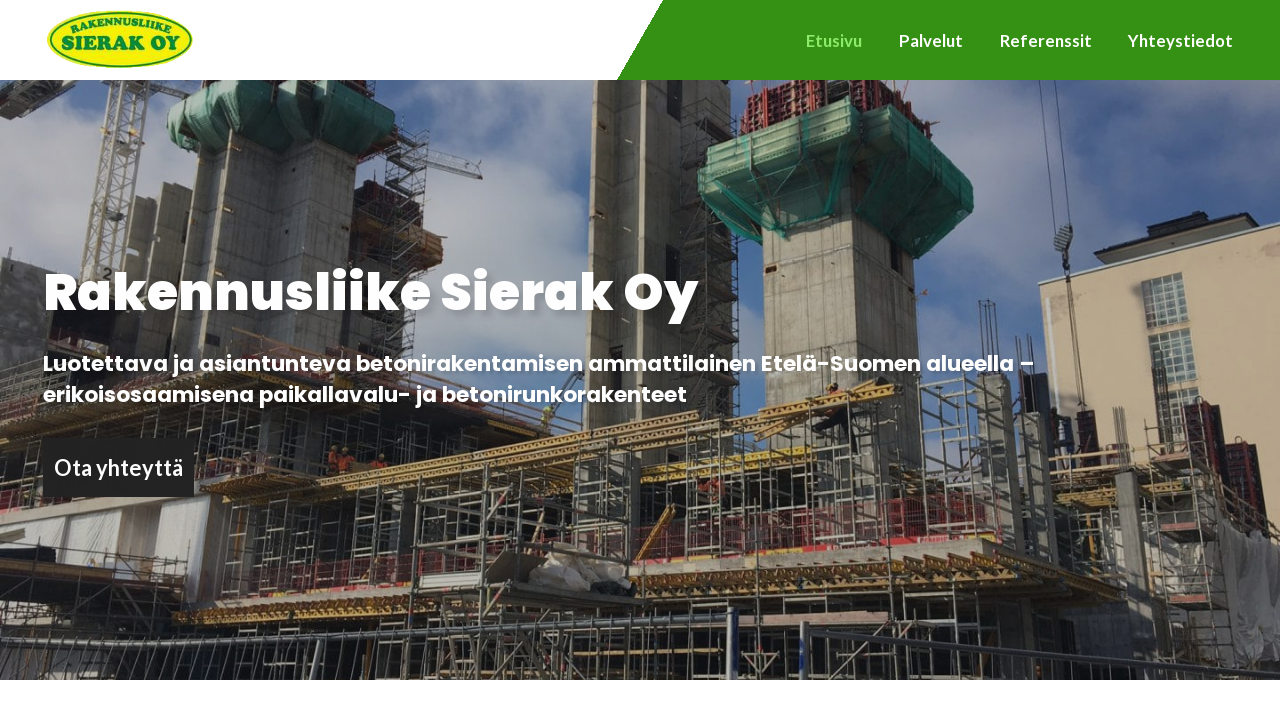

--- FILE ---
content_type: text/html; charset=UTF-8
request_url: https://www.sierak.fi/
body_size: 36031
content:
<!doctype html>
<html dir="ltr" lang="fi" prefix="og: https://ogp.me/ns#">

<head>
	<!-- Global site tag (gtag.js) - Google Ads: 429429407 --> <script async src="https://www.googletagmanager.com/gtag/js?id=AW-429429407"></script> <script> window.dataLayer = window.dataLayer || []; function gtag(){dataLayer.push(arguments);} gtag('js', new Date()); gtag('config', 'AW-429429407'); </script>
	
	<meta http-equiv="X-UA-Compatible" content="IE=edge" />
	<meta charset="UTF-8">
	<meta name="viewport" content="width=device-width, initial-scale=1">
	<link rel="profile" href="https://gmpg.org/xfn/11">
	<link rel="preload" as="font" href="https://www.sierak.fi/wp-content/themes/luotsi/styles/fonts/fa-regular-400.woff2" crossorigin>
	<link rel="preload" as="font" href="https://www.sierak.fi/wp-content/themes/luotsi/styles/fonts/fa-solid-900.woff2" crossorigin>
	<link rel="preload" as="font" href="https://www.sierak.fi/wp-content/themes/luotsi/styles/fonts/fa-brands-400.woff2" crossorigin>

	<link rel="shortcut icon" href="https://www.sierak.fi/wp-content/themes/luotsi/img/touch.png">
	<link rel="apple-touch-icon" href="https://www.sierak.fi/wp-content/themes/luotsi/img/touch.png">

	<script type="text/javascript">
	window.dataLayer = window.dataLayer || [];

	function gtag() {
		dataLayer.push(arguments);
	}

	gtag("consent", "default", {
		ad_personalization: "denied",
		ad_storage: "denied",
		ad_user_data: "denied",
		analytics_storage: "denied",
		functionality_storage: "denied",
		personalization_storage: "denied",
		security_storage: "granted",
		wait_for_update: 500,
	});
	gtag("set", "ads_data_redaction", true);
	</script>
<script type="text/javascript"
		id="Cookiebot"
		src="https://consent.cookiebot.com/uc.js"
		data-implementation="wp"
		data-cbid="dd3dc583-c4fd-4c5e-a90a-9315a544af1d"
						data-culture="FI"
				async	></script>
<title>Rakennusliike Sierak Oy</title>

		<!-- All in One SEO 4.8.7 - aioseo.com -->
	<meta name="robots" content="max-image-preview:large" />
	<link rel="canonical" href="https://www.sierak.fi/" />
	<meta name="generator" content="All in One SEO (AIOSEO) 4.8.7" />
		<meta property="og:locale" content="fi_FI" />
		<meta property="og:site_name" content="Rakennusliike Sierak Oy | Luotettava ja asiantunteva betonirakentamisen ammattilainen Etelä-Suomen alueella – erikoisosaamisena paikallavalu- ja betonirunkorakenteet" />
		<meta property="og:type" content="article" />
		<meta property="og:title" content="Rakennusliike Sierak Oy" />
		<meta property="og:url" content="https://www.sierak.fi/" />
		<meta property="og:image" content="https://www.sierak.fi/wp-content/uploads/2020/12/img-3206-1.jpg" />
		<meta property="og:image:secure_url" content="https://www.sierak.fi/wp-content/uploads/2020/12/img-3206-1.jpg" />
		<meta property="og:image:width" content="2016" />
		<meta property="og:image:height" content="1512" />
		<meta property="article:published_time" content="2018-04-16T05:00:12+00:00" />
		<meta property="article:modified_time" content="2020-12-16T06:02:45+00:00" />
		<meta name="twitter:card" content="summary" />
		<meta name="twitter:title" content="Rakennusliike Sierak Oy" />
		<meta name="twitter:image" content="https://www.sierak.fi/wp-content/uploads/2020/12/img-3206-1.jpg" />
		<script type="application/ld+json" class="aioseo-schema">
			{"@context":"https:\/\/schema.org","@graph":[{"@type":"BreadcrumbList","@id":"https:\/\/www.sierak.fi\/#breadcrumblist","itemListElement":[{"@type":"ListItem","@id":"https:\/\/www.sierak.fi#listItem","position":1,"name":"Home"}]},{"@type":"Organization","@id":"https:\/\/www.sierak.fi\/#organization","name":"Sierak Oy","description":"Luotettava ja asiantunteva betonirakentamisen ammattilainen Etel\u00e4-Suomen alueella \u2013 erikoisosaamisena paikallavalu- ja betonirunkorakenteet","url":"https:\/\/www.sierak.fi\/","telephone":"+35898702947","logo":{"@type":"ImageObject","url":"https:\/\/www.sierak.fi\/wp-content\/uploads\/2020\/12\/xlogox.gif","@id":"https:\/\/www.sierak.fi\/#organizationLogo","width":204,"height":83},"image":{"@id":"https:\/\/www.sierak.fi\/#organizationLogo"}},{"@type":"WebPage","@id":"https:\/\/www.sierak.fi\/#webpage","url":"https:\/\/www.sierak.fi\/","name":"Rakennusliike Sierak Oy","inLanguage":"fi","isPartOf":{"@id":"https:\/\/www.sierak.fi\/#website"},"breadcrumb":{"@id":"https:\/\/www.sierak.fi\/#breadcrumblist"},"datePublished":"2018-04-16T08:00:12+03:00","dateModified":"2020-12-16T08:02:45+02:00"},{"@type":"WebSite","@id":"https:\/\/www.sierak.fi\/#website","url":"https:\/\/www.sierak.fi\/","name":"Rakennusliike Sierak Oy","description":"Luotettava ja asiantunteva betonirakentamisen ammattilainen Etel\u00e4-Suomen alueella \u2013 erikoisosaamisena paikallavalu- ja betonirunkorakenteet","inLanguage":"fi","publisher":{"@id":"https:\/\/www.sierak.fi\/#organization"}}]}
		</script>
		<!-- All in One SEO -->

<link rel="alternate" type="application/rss+xml" title="Rakennusliike Sierak Oy &raquo; syöte" href="https://www.sierak.fi/feed/" />
<link rel="alternate" type="application/rss+xml" title="Rakennusliike Sierak Oy &raquo; kommenttien syöte" href="https://www.sierak.fi/comments/feed/" />
<link rel="alternate" title="oEmbed (JSON)" type="application/json+oembed" href="https://www.sierak.fi/wp-json/oembed/1.0/embed?url=https%3A%2F%2Fwww.sierak.fi%2F" />
<link rel="alternate" title="oEmbed (XML)" type="text/xml+oembed" href="https://www.sierak.fi/wp-json/oembed/1.0/embed?url=https%3A%2F%2Fwww.sierak.fi%2F&#038;format=xml" />
		<!-- This site uses the Google Analytics by MonsterInsights plugin v9.7.0 - Using Analytics tracking - https://www.monsterinsights.com/ -->
		<!-- Note: MonsterInsights is not currently configured on this site. The site owner needs to authenticate with Google Analytics in the MonsterInsights settings panel. -->
					<!-- No tracking code set -->
				<!-- / Google Analytics by MonsterInsights -->
		<style id='wp-img-auto-sizes-contain-inline-css' type='text/css'>
img:is([sizes=auto i],[sizes^="auto," i]){contain-intrinsic-size:3000px 1500px}
/*# sourceURL=wp-img-auto-sizes-contain-inline-css */
</style>
<style id='wp-block-library-inline-css' type='text/css'>
:root{--wp-block-synced-color:#7a00df;--wp-block-synced-color--rgb:122,0,223;--wp-bound-block-color:var(--wp-block-synced-color);--wp-editor-canvas-background:#ddd;--wp-admin-theme-color:#007cba;--wp-admin-theme-color--rgb:0,124,186;--wp-admin-theme-color-darker-10:#006ba1;--wp-admin-theme-color-darker-10--rgb:0,107,160.5;--wp-admin-theme-color-darker-20:#005a87;--wp-admin-theme-color-darker-20--rgb:0,90,135;--wp-admin-border-width-focus:2px}@media (min-resolution:192dpi){:root{--wp-admin-border-width-focus:1.5px}}.wp-element-button{cursor:pointer}:root .has-very-light-gray-background-color{background-color:#eee}:root .has-very-dark-gray-background-color{background-color:#313131}:root .has-very-light-gray-color{color:#eee}:root .has-very-dark-gray-color{color:#313131}:root .has-vivid-green-cyan-to-vivid-cyan-blue-gradient-background{background:linear-gradient(135deg,#00d084,#0693e3)}:root .has-purple-crush-gradient-background{background:linear-gradient(135deg,#34e2e4,#4721fb 50%,#ab1dfe)}:root .has-hazy-dawn-gradient-background{background:linear-gradient(135deg,#faaca8,#dad0ec)}:root .has-subdued-olive-gradient-background{background:linear-gradient(135deg,#fafae1,#67a671)}:root .has-atomic-cream-gradient-background{background:linear-gradient(135deg,#fdd79a,#004a59)}:root .has-nightshade-gradient-background{background:linear-gradient(135deg,#330968,#31cdcf)}:root .has-midnight-gradient-background{background:linear-gradient(135deg,#020381,#2874fc)}:root{--wp--preset--font-size--normal:16px;--wp--preset--font-size--huge:42px}.has-regular-font-size{font-size:1em}.has-larger-font-size{font-size:2.625em}.has-normal-font-size{font-size:var(--wp--preset--font-size--normal)}.has-huge-font-size{font-size:var(--wp--preset--font-size--huge)}.has-text-align-center{text-align:center}.has-text-align-left{text-align:left}.has-text-align-right{text-align:right}.has-fit-text{white-space:nowrap!important}#end-resizable-editor-section{display:none}.aligncenter{clear:both}.items-justified-left{justify-content:flex-start}.items-justified-center{justify-content:center}.items-justified-right{justify-content:flex-end}.items-justified-space-between{justify-content:space-between}.screen-reader-text{border:0;clip-path:inset(50%);height:1px;margin:-1px;overflow:hidden;padding:0;position:absolute;width:1px;word-wrap:normal!important}.screen-reader-text:focus{background-color:#ddd;clip-path:none;color:#444;display:block;font-size:1em;height:auto;left:5px;line-height:normal;padding:15px 23px 14px;text-decoration:none;top:5px;width:auto;z-index:100000}html :where(.has-border-color){border-style:solid}html :where([style*=border-top-color]){border-top-style:solid}html :where([style*=border-right-color]){border-right-style:solid}html :where([style*=border-bottom-color]){border-bottom-style:solid}html :where([style*=border-left-color]){border-left-style:solid}html :where([style*=border-width]){border-style:solid}html :where([style*=border-top-width]){border-top-style:solid}html :where([style*=border-right-width]){border-right-style:solid}html :where([style*=border-bottom-width]){border-bottom-style:solid}html :where([style*=border-left-width]){border-left-style:solid}html :where(img[class*=wp-image-]){height:auto;max-width:100%}:where(figure){margin:0 0 1em}html :where(.is-position-sticky){--wp-admin--admin-bar--position-offset:var(--wp-admin--admin-bar--height,0px)}@media screen and (max-width:600px){html :where(.is-position-sticky){--wp-admin--admin-bar--position-offset:0px}}

/*# sourceURL=wp-block-library-inline-css */
</style><style id='global-styles-inline-css' type='text/css'>
:root{--wp--preset--aspect-ratio--square: 1;--wp--preset--aspect-ratio--4-3: 4/3;--wp--preset--aspect-ratio--3-4: 3/4;--wp--preset--aspect-ratio--3-2: 3/2;--wp--preset--aspect-ratio--2-3: 2/3;--wp--preset--aspect-ratio--16-9: 16/9;--wp--preset--aspect-ratio--9-16: 9/16;--wp--preset--color--black: #000000;--wp--preset--color--cyan-bluish-gray: #abb8c3;--wp--preset--color--white: #ffffff;--wp--preset--color--pale-pink: #f78da7;--wp--preset--color--vivid-red: #cf2e2e;--wp--preset--color--luminous-vivid-orange: #ff6900;--wp--preset--color--luminous-vivid-amber: #fcb900;--wp--preset--color--light-green-cyan: #7bdcb5;--wp--preset--color--vivid-green-cyan: #00d084;--wp--preset--color--pale-cyan-blue: #8ed1fc;--wp--preset--color--vivid-cyan-blue: #0693e3;--wp--preset--color--vivid-purple: #9b51e0;--wp--preset--gradient--vivid-cyan-blue-to-vivid-purple: linear-gradient(135deg,rgb(6,147,227) 0%,rgb(155,81,224) 100%);--wp--preset--gradient--light-green-cyan-to-vivid-green-cyan: linear-gradient(135deg,rgb(122,220,180) 0%,rgb(0,208,130) 100%);--wp--preset--gradient--luminous-vivid-amber-to-luminous-vivid-orange: linear-gradient(135deg,rgb(252,185,0) 0%,rgb(255,105,0) 100%);--wp--preset--gradient--luminous-vivid-orange-to-vivid-red: linear-gradient(135deg,rgb(255,105,0) 0%,rgb(207,46,46) 100%);--wp--preset--gradient--very-light-gray-to-cyan-bluish-gray: linear-gradient(135deg,rgb(238,238,238) 0%,rgb(169,184,195) 100%);--wp--preset--gradient--cool-to-warm-spectrum: linear-gradient(135deg,rgb(74,234,220) 0%,rgb(151,120,209) 20%,rgb(207,42,186) 40%,rgb(238,44,130) 60%,rgb(251,105,98) 80%,rgb(254,248,76) 100%);--wp--preset--gradient--blush-light-purple: linear-gradient(135deg,rgb(255,206,236) 0%,rgb(152,150,240) 100%);--wp--preset--gradient--blush-bordeaux: linear-gradient(135deg,rgb(254,205,165) 0%,rgb(254,45,45) 50%,rgb(107,0,62) 100%);--wp--preset--gradient--luminous-dusk: linear-gradient(135deg,rgb(255,203,112) 0%,rgb(199,81,192) 50%,rgb(65,88,208) 100%);--wp--preset--gradient--pale-ocean: linear-gradient(135deg,rgb(255,245,203) 0%,rgb(182,227,212) 50%,rgb(51,167,181) 100%);--wp--preset--gradient--electric-grass: linear-gradient(135deg,rgb(202,248,128) 0%,rgb(113,206,126) 100%);--wp--preset--gradient--midnight: linear-gradient(135deg,rgb(2,3,129) 0%,rgb(40,116,252) 100%);--wp--preset--font-size--small: 13px;--wp--preset--font-size--medium: 20px;--wp--preset--font-size--large: 36px;--wp--preset--font-size--x-large: 42px;--wp--preset--spacing--20: 0.44rem;--wp--preset--spacing--30: 0.67rem;--wp--preset--spacing--40: 1rem;--wp--preset--spacing--50: 1.5rem;--wp--preset--spacing--60: 2.25rem;--wp--preset--spacing--70: 3.38rem;--wp--preset--spacing--80: 5.06rem;--wp--preset--shadow--natural: 6px 6px 9px rgba(0, 0, 0, 0.2);--wp--preset--shadow--deep: 12px 12px 50px rgba(0, 0, 0, 0.4);--wp--preset--shadow--sharp: 6px 6px 0px rgba(0, 0, 0, 0.2);--wp--preset--shadow--outlined: 6px 6px 0px -3px rgb(255, 255, 255), 6px 6px rgb(0, 0, 0);--wp--preset--shadow--crisp: 6px 6px 0px rgb(0, 0, 0);}:where(.is-layout-flex){gap: 0.5em;}:where(.is-layout-grid){gap: 0.5em;}body .is-layout-flex{display: flex;}.is-layout-flex{flex-wrap: wrap;align-items: center;}.is-layout-flex > :is(*, div){margin: 0;}body .is-layout-grid{display: grid;}.is-layout-grid > :is(*, div){margin: 0;}:where(.wp-block-columns.is-layout-flex){gap: 2em;}:where(.wp-block-columns.is-layout-grid){gap: 2em;}:where(.wp-block-post-template.is-layout-flex){gap: 1.25em;}:where(.wp-block-post-template.is-layout-grid){gap: 1.25em;}.has-black-color{color: var(--wp--preset--color--black) !important;}.has-cyan-bluish-gray-color{color: var(--wp--preset--color--cyan-bluish-gray) !important;}.has-white-color{color: var(--wp--preset--color--white) !important;}.has-pale-pink-color{color: var(--wp--preset--color--pale-pink) !important;}.has-vivid-red-color{color: var(--wp--preset--color--vivid-red) !important;}.has-luminous-vivid-orange-color{color: var(--wp--preset--color--luminous-vivid-orange) !important;}.has-luminous-vivid-amber-color{color: var(--wp--preset--color--luminous-vivid-amber) !important;}.has-light-green-cyan-color{color: var(--wp--preset--color--light-green-cyan) !important;}.has-vivid-green-cyan-color{color: var(--wp--preset--color--vivid-green-cyan) !important;}.has-pale-cyan-blue-color{color: var(--wp--preset--color--pale-cyan-blue) !important;}.has-vivid-cyan-blue-color{color: var(--wp--preset--color--vivid-cyan-blue) !important;}.has-vivid-purple-color{color: var(--wp--preset--color--vivid-purple) !important;}.has-black-background-color{background-color: var(--wp--preset--color--black) !important;}.has-cyan-bluish-gray-background-color{background-color: var(--wp--preset--color--cyan-bluish-gray) !important;}.has-white-background-color{background-color: var(--wp--preset--color--white) !important;}.has-pale-pink-background-color{background-color: var(--wp--preset--color--pale-pink) !important;}.has-vivid-red-background-color{background-color: var(--wp--preset--color--vivid-red) !important;}.has-luminous-vivid-orange-background-color{background-color: var(--wp--preset--color--luminous-vivid-orange) !important;}.has-luminous-vivid-amber-background-color{background-color: var(--wp--preset--color--luminous-vivid-amber) !important;}.has-light-green-cyan-background-color{background-color: var(--wp--preset--color--light-green-cyan) !important;}.has-vivid-green-cyan-background-color{background-color: var(--wp--preset--color--vivid-green-cyan) !important;}.has-pale-cyan-blue-background-color{background-color: var(--wp--preset--color--pale-cyan-blue) !important;}.has-vivid-cyan-blue-background-color{background-color: var(--wp--preset--color--vivid-cyan-blue) !important;}.has-vivid-purple-background-color{background-color: var(--wp--preset--color--vivid-purple) !important;}.has-black-border-color{border-color: var(--wp--preset--color--black) !important;}.has-cyan-bluish-gray-border-color{border-color: var(--wp--preset--color--cyan-bluish-gray) !important;}.has-white-border-color{border-color: var(--wp--preset--color--white) !important;}.has-pale-pink-border-color{border-color: var(--wp--preset--color--pale-pink) !important;}.has-vivid-red-border-color{border-color: var(--wp--preset--color--vivid-red) !important;}.has-luminous-vivid-orange-border-color{border-color: var(--wp--preset--color--luminous-vivid-orange) !important;}.has-luminous-vivid-amber-border-color{border-color: var(--wp--preset--color--luminous-vivid-amber) !important;}.has-light-green-cyan-border-color{border-color: var(--wp--preset--color--light-green-cyan) !important;}.has-vivid-green-cyan-border-color{border-color: var(--wp--preset--color--vivid-green-cyan) !important;}.has-pale-cyan-blue-border-color{border-color: var(--wp--preset--color--pale-cyan-blue) !important;}.has-vivid-cyan-blue-border-color{border-color: var(--wp--preset--color--vivid-cyan-blue) !important;}.has-vivid-purple-border-color{border-color: var(--wp--preset--color--vivid-purple) !important;}.has-vivid-cyan-blue-to-vivid-purple-gradient-background{background: var(--wp--preset--gradient--vivid-cyan-blue-to-vivid-purple) !important;}.has-light-green-cyan-to-vivid-green-cyan-gradient-background{background: var(--wp--preset--gradient--light-green-cyan-to-vivid-green-cyan) !important;}.has-luminous-vivid-amber-to-luminous-vivid-orange-gradient-background{background: var(--wp--preset--gradient--luminous-vivid-amber-to-luminous-vivid-orange) !important;}.has-luminous-vivid-orange-to-vivid-red-gradient-background{background: var(--wp--preset--gradient--luminous-vivid-orange-to-vivid-red) !important;}.has-very-light-gray-to-cyan-bluish-gray-gradient-background{background: var(--wp--preset--gradient--very-light-gray-to-cyan-bluish-gray) !important;}.has-cool-to-warm-spectrum-gradient-background{background: var(--wp--preset--gradient--cool-to-warm-spectrum) !important;}.has-blush-light-purple-gradient-background{background: var(--wp--preset--gradient--blush-light-purple) !important;}.has-blush-bordeaux-gradient-background{background: var(--wp--preset--gradient--blush-bordeaux) !important;}.has-luminous-dusk-gradient-background{background: var(--wp--preset--gradient--luminous-dusk) !important;}.has-pale-ocean-gradient-background{background: var(--wp--preset--gradient--pale-ocean) !important;}.has-electric-grass-gradient-background{background: var(--wp--preset--gradient--electric-grass) !important;}.has-midnight-gradient-background{background: var(--wp--preset--gradient--midnight) !important;}.has-small-font-size{font-size: var(--wp--preset--font-size--small) !important;}.has-medium-font-size{font-size: var(--wp--preset--font-size--medium) !important;}.has-large-font-size{font-size: var(--wp--preset--font-size--large) !important;}.has-x-large-font-size{font-size: var(--wp--preset--font-size--x-large) !important;}
/*# sourceURL=global-styles-inline-css */
</style>

<style id='classic-theme-styles-inline-css' type='text/css'>
/*! This file is auto-generated */
.wp-block-button__link{color:#fff;background-color:#32373c;border-radius:9999px;box-shadow:none;text-decoration:none;padding:calc(.667em + 2px) calc(1.333em + 2px);font-size:1.125em}.wp-block-file__button{background:#32373c;color:#fff;text-decoration:none}
/*# sourceURL=/wp-includes/css/classic-themes.min.css */
</style>
<link rel='stylesheet' id='luotsi-style-css' href='https://www.sierak.fi/wp-content/themes/luotsi/style.css?ver=1608023542' type='text/css' media='all' />
<script type="text/javascript" src="https://www.sierak.fi/wp-includes/js/jquery/jquery.min.js?ver=3.7.1" id="jquery-core-js"></script>
<script type="text/javascript" src="https://www.sierak.fi/wp-includes/js/jquery/jquery-migrate.min.js?ver=3.4.1" id="jquery-migrate-js"></script>
<link rel="https://api.w.org/" href="https://www.sierak.fi/wp-json/" /><link rel="alternate" title="JSON" type="application/json" href="https://www.sierak.fi/wp-json/wp/v2/pages/4" /><link rel="EditURI" type="application/rsd+xml" title="RSD" href="https://www.sierak.fi/xmlrpc.php?rsd" />
<link rel='shortlink' href='https://www.sierak.fi/' />
<style type="text/css" id="custom-background-css">
body.custom-background { background-image: url("https://www.sierak.fi/wp-content/uploads/2021/01/img-0633-scaled.jpg"); background-position: center top; background-size: auto; background-repeat: repeat; background-attachment: scroll; }
</style>
	<link rel="icon" href="https://www.sierak.fi/wp-content/uploads/2021/01/cropped-nimeton-1-32x32.png" sizes="32x32" />
<link rel="icon" href="https://www.sierak.fi/wp-content/uploads/2021/01/cropped-nimeton-1-192x192.png" sizes="192x192" />
<link rel="apple-touch-icon" href="https://www.sierak.fi/wp-content/uploads/2021/01/cropped-nimeton-1-180x180.png" />
<meta name="msapplication-TileImage" content="https://www.sierak.fi/wp-content/uploads/2021/01/cropped-nimeton-1-270x270.png" />

	<script>
    // variables for slide content

    var animClassHeader = 'fadeIn';
    var animClassContent = 'fadeIn';
    var animClassButton = 'fadeIn';

    // fadeIn, fadeInDown, fadeInDownBig, fadeInLeft, fadeInLeftBig, fadeInRight, fadeInRightBig, fadeInUp, fadeInUpBig, fadeOut, fadeOutDown, fadeOutDownBig, fadeOutLeft, fadeOutLeftBig, fadeOutRight, fadeOutRightBig, fadeOutUp, fadeOutUpBig

</script>
        <script>
              jQuery(function($){
                // animated carousel header init
                    $('.animated-carousel-header').addClass('activate-single-img '+ animClassHeader );
                // animated carousel content init
                    $('.animated-carousel-content').addClass('activate-single-img '+ animClassContent );
                // animated carousel button init
                    $('.animated-carousel-button').addClass('activate-single-img '+ animClassButton );
               
            });    
        </script>

	
</head>

<body id="thebody" class="home wp-singular page-template-default page page-id-4 custom-background wp-theme-luotsi unique-page-id-4 Matruusi">

	
	
	<div id="page" class="site">
		<a class="skip-to-content screen-reader-text" href="#content">Siirry sisältöön</a>

		
			

    <header class="header header-top-bar">

    <div class="row-wider">
        
        <div class="logo">
    <a href="https://www.sierak.fi">
                
                    <div class="logo-container only-logo">
            <span class="logo-image">
                <img src="https://www.sierak.fi/wp-content/uploads/2020/12/xlogox.gif" alt='Rakennusliike Sierak Oy' />
            </span>
                
            </div> <!-- .logo-container -->
    </a>
</div> <!-- .logo -->
        <div class="navigaatio">
            <nav id="site-navigation" class="main-navigation">
                <button class="menu-toggle" aria-controls="primary-menu" aria-label="Avaa menu" aria-expanded="false">

                    <div id="nav-icon">
                        <span></span>
                        <span></span>
                        <span></span>
                    </div>
                    <div class="nav-icon-title">Menu</div>

                </button>
                <div class="menu-main-menu-container"><ul id="primary-menu" class="menu"><li id="menu-item-107" class="menu-item menu-item-type-post_type menu-item-object-page menu-item-home current-menu-item page_item page-item-4 current_page_item menu-item-107"><a href="https://www.sierak.fi/" aria-current="page">Etusivu</a></li>
<li id="menu-item-111" class="menu-item menu-item-type-post_type menu-item-object-page menu-item-111"><a href="https://www.sierak.fi/palvelut/">Palvelut</a></li>
<li id="menu-item-1674" class="menu-item menu-item-type-post_type menu-item-object-page menu-item-1674"><a href="https://www.sierak.fi/referenssit/">Referenssit</a></li>
<li id="menu-item-115" class="menu-item menu-item-type-post_type menu-item-object-page menu-item-115"><a href="https://www.sierak.fi/yhteystiedot/">Yhteystiedot</a></li>
</ul></div>            </nav>
        </div> 
    </div>
</header>


	<div class="header-bg">

		
			<div class="karusellislide" style="background-image: url('https://www.sierak.fi/wp-content/uploads/2020/12/img-3206-1-1440x1080.jpg');">
				<div class="header-overlay">
					
    <div class="row hero-container">
        
            <div class="hero-text-container">
                <h2 class="animated-carousel-header h1">Rakennusliike Sierak Oy</h2>

                                    <p class="animated-carousel-content">Luotettava ja asiantunteva betonirakentamisen ammattilainen Etelä-Suomen alueella – erikoisosaamisena paikallavalu- ja betonirunkorakenteet</p>
                
                                    <a class="button hero-button animated-carousel-button" href="https://www.sierak.fi/yhteystiedot/#content">Ota yhteyttä</a>
                            </div>

            </div>

				</div>
			</div>

		
	</div><!-- .header-bg -->

	<a class="scrollcontent" href="#content"><span></span></a>


		
					<!-- Murupolku -->
			<div class="muro">
				<div class="row">
									</div>
			</div>
			<!-- Murupolku end -->
		
		<div id="content" class="site-content page-middle-section-bg etusivu">	<main id="main" class="site-main">
		
		
<article id="post-4" class="post-4 page type-page status-publish hentry">

	<header class="entry-header">
		<div class="row">
			<div class="column">
				<h1 class="entry-title">Etusivu</h1>			</div>
		</div>
	</header><!-- .entry-header -->

	<div class="entry-content">
						<section class="perinteinen content-section">
	<div class="row content-section-row">

		
	
		<div class="column palsta yksipalsta palsta-1">
			<p>Rakennusliike Sierak Oy on osaava ja ammattitaitoinen rakennusliike Vantaalla. Erikoisaamistamme ovat paikallavalutekniikat sekä betonirunkorakenteet. Palveluihimme kuuluvat myös muut rakentamiseen liittyvät työt kuten elementtiasennukset, mikäli ne liittyvät paikallavalun runkotöihin. Kauttamme hoituvat myös työmaaparakkien siirrot ja asennukset.</p>
<p>Asiakkaitamme ovat rakennusliikkeet, projektinjohtourakoitsijat sekä rakennuttajat. Meillä on vahva sidosryhmäyhteistyö pitkäaikaisten aliurakoitsijoidemme sekä materiaalitoimittajiemme kanssa.</p>
<p>Rakennusliike Sierak Oy on perustettu jo vuonna 1993. Kokenut yrityksemme työllistää noin 80–90 alansa erikoisosaajaa. Palvelemme asiakkaitamme lähinnä Etelä-Suomen alueella. Rakennamme haastavia kohteita myös muualla Suomessa.</p>
		</div>

	
	</div><!-- .content-section-row -->
</section><!-- .perinteinen -->
    <section class="nostolaatikot content-section style2 last-section">

        <div class="fp-hl-container-bg" 
                style="background-image: url(https://www.sierak.fi/wp-content/uploads/2020/12/img-3206-1-1440x1080.jpg);"
                >
            <div class="fp-hl-container-overlay">
                <div class="row">

                                            
                            <div class="column fp-hl-box yksinosto wow scroll-reveal">

                                                                    <div class="fp-hl-image" style="background-image: url(https://www.sierak.fi/wp-content/uploads/2020/12/u1-1-1024x681.jpg);">
                                    </div>
                                
                                <div class="fp-hl-outer">

                                    <div class="fp-hl-inner">
                                                                                    <h2 class="fp-hl-title">Palvelut</h2>
                                        
                                        <p>Erikoisosaamistamme ovat paikallavalutekniikat ja betonirunkorakenteet. Laadukkaaseen työnjälkeemme voi aina luottaa – tutustu tarkemmin palveluihimme!</p>
                                    </div>
                                                                            <a class="button fp-hl-button" href="https://www.sierak.fi/palvelut/">Lue lisää</a>
                                                                        
                                </div>
                                
                            </div>
                        
                                            
                            <div class="column fp-hl-box yksinosto wow scroll-reveal">

                                                                    <div class="fp-hl-image" style="background-image: url(https://www.sierak.fi/wp-content/uploads/2020/12/img-3202-1-1024x1024.jpg);">
                                    </div>
                                
                                <div class="fp-hl-outer">

                                    <div class="fp-hl-inner">
                                                                                    <h2 class="fp-hl-title">Referenssit</h2>
                                        
                                        <p>Asiakkainamme ovat rakennusliikkeet, projektinjohtourakoitsijat sekä rakennuttajat. Tutustu referensseihimme!</p>
                                    </div>
                                                                            <a class="button fp-hl-button" href="https://www.sierak.fi/referenssit/">Lue lisää</a>
                                                                        
                                </div>
                                
                            </div>
                        
                                            
                            <div class="column fp-hl-box yksinosto wow scroll-reveal">

                                                                    <div class="fp-hl-image" style="background-image: url(https://www.sierak.fi/wp-content/uploads/2020/12/shutterstock-587996207-e1608098487792-1024x512.jpg);">
                                    </div>
                                
                                <div class="fp-hl-outer">

                                    <div class="fp-hl-inner">
                                                                                    <h2 class="fp-hl-title">Ota yhteyttä</h2>
                                        
                                        <p>Palvelemme asiakkaitamme Etelä-Suomen alueella. Rakennamme haastavia kohteita myös muualla Suomessa – ota yhteyttä!</p>
                                    </div>
                                                                            <a class="button fp-hl-button" href="https://www.sierak.fi/yhteystiedot/">Ota yhteyttä</a>
                                                                        
                                </div>
                                
                            </div>
                        
                    
                </div>
            </div>
        </div>

    </section><!-- .nostolaatikot -->

			</div><!-- .entry-content -->

</article><!-- #post-4 -->
	</main><!-- #main -->

</div><!-- #content -->
</div><!-- #page -->





<footer id="colophon" class="footer">
	
	
		<div class="row footerrow medium-up-3 large-up-5">

							<div class="column column-block footer-col">
					<p><img loading="lazy" decoding="async" class="alignnone size-medium wp-image-1858" src="https://www.sierak.fi/wp-content/uploads/2021/06/bisnode-dnb-riskiluokka-1-logo-2021-01-424x500.jpg" alt="" width="424" height="500" srcset="https://www.sierak.fi/wp-content/uploads/2021/06/bisnode-dnb-riskiluokka-1-logo-2021-01-424x500.jpg 424w, https://www.sierak.fi/wp-content/uploads/2021/06/bisnode-dnb-riskiluokka-1-logo-2021-01-868x1024.jpg 868w, https://www.sierak.fi/wp-content/uploads/2021/06/bisnode-dnb-riskiluokka-1-logo-2021-01-768x906.jpg 768w, https://www.sierak.fi/wp-content/uploads/2021/06/bisnode-dnb-riskiluokka-1-logo-2021-01-1302x1536.jpg 1302w, https://www.sierak.fi/wp-content/uploads/2021/06/bisnode-dnb-riskiluokka-1-logo-2021-01-254x300.jpg 254w, https://www.sierak.fi/wp-content/uploads/2021/06/bisnode-dnb-riskiluokka-1-logo-2021-01-1221x1440.jpg 1221w, https://www.sierak.fi/wp-content/uploads/2021/06/bisnode-dnb-riskiluokka-1-logo-2021-01.jpg 1511w" sizes="auto, (max-width: 424px) 100vw, 424px" /></p>
				</div>
							<div class="column column-block footer-col">
					<p><img loading="lazy" decoding="async" class="alignnone size-medium wp-image-1825" src="https://www.sierak.fi/wp-content/uploads/2021/01/reliable-partner-fi-500x211.png" alt="" width="500" height="211" srcset="https://www.sierak.fi/wp-content/uploads/2021/01/reliable-partner-fi-500x211.png 500w, https://www.sierak.fi/wp-content/uploads/2021/01/reliable-partner-fi-300x126.png 300w, https://www.sierak.fi/wp-content/uploads/2021/01/reliable-partner-fi.png 567w" sizes="auto, (max-width: 500px) 100vw, 500px" /></p>
				</div>
							<div class="column column-block footer-col">
					<p style="text-align: center;"><strong>Sierak Oy<br />
</strong>Karpaattienkuja 15<br />
01390 VANTAA</p>
<p style="text-align: center;">sierak@sierak.fi<br />
09 870 2947</p>
				</div>
							<div class="column column-block footer-col">
					<p style="text-align: center;"><a title="Etusivu" href="https://www.sierak.fi/">Etusivu</a><br />
<a title="Palvelut" href="https://www.sierak.fi/palvelut/">Palvelut</a><br />
<a title="Referenssit" href="https://www.sierak.fi/referenssit/">Referenssit</a><br />
<a title="Yhteystiedot" href="https://www.sierak.fi/yhteystiedot/">Ota yhteyttä</a></p>
<p style="text-align: center;"><a href="https://www.sierak.fi/evasteseloste/"><strong>Evästeseloste</strong></a></p>
				</div>
							<div class="column column-block footer-col">
					<p><img loading="lazy" decoding="async" class="alignnone size-medium wp-image-1923" src="https://www.sierak.fi/wp-content/uploads/2024/09/aaa-logo-2024-fi-500x315.jpg" alt="" width="500" height="315" srcset="https://www.sierak.fi/wp-content/uploads/2024/09/aaa-logo-2024-fi-500x315.jpg 500w, https://www.sierak.fi/wp-content/uploads/2024/09/aaa-logo-2024-fi-768x484.jpg 768w, https://www.sierak.fi/wp-content/uploads/2024/09/aaa-logo-2024-fi-300x189.jpg 300w, https://www.sierak.fi/wp-content/uploads/2024/09/aaa-logo-2024-fi.jpg 899w" sizes="auto, (max-width: 500px) 100vw, 500px" /></p>
				</div>
			
		</div><!-- .row -->

		
	
    <div class="icons">
        <div class="row some-container wow scroll-reveal">
            <div class="column">
                
            
                <a class="some-icon" href="tel:098702947">
                    <i class="fa fas fa-phone fa-2x"></i>
                </a>
            
                <a class="some-icon" href="mailto:sierak@sierak.fi">
                    <i class="fa fas fa-envelope fa-2x"></i>
                </a>
            
                <a class="some-icon" href="https://goo.gl/maps/qLkFaYDck2qWCViu5" target="_blank" rel="noopener">
                    <i class="fa fas fa-map-marker-alt fa-2x"></i>
                </a>
            
            </div>
        </div><!-- .some-container -->
    </div><!-- .icons -->
    
	
	
	<div class="row footer-sub-links">
		<div class="column">
			<a href="https://www.sierak.fi/rekisteriseloste/#content" target="_blank"><i class="fa fa-external-link-alt"></i> Rekisteriseloste</a>
		</div>
	</div><!--.footer-sub-links -->

	
</footer>

<div id="scroll-to-top">
	<i class="fa fa-chevron-up"></i>
</div>

<script type="speculationrules">
{"prefetch":[{"source":"document","where":{"and":[{"href_matches":"/*"},{"not":{"href_matches":["/wp-*.php","/wp-admin/*","/wp-content/uploads/*","/wp-content/*","/wp-content/plugins/*","/wp-content/themes/luotsi/*","/*\\?(.+)"]}},{"not":{"selector_matches":"a[rel~=\"nofollow\"]"}},{"not":{"selector_matches":".no-prefetch, .no-prefetch a"}}]},"eagerness":"conservative"}]}
</script>
<script type="text/javascript" src="https://www.sierak.fi/wp-content/themes/luotsi/js/all/scripts.js?ver=1608005524" id="luotsi-main-scripts-js"></script>


</body>
</html>

--- FILE ---
content_type: application/x-javascript; charset=utf-8
request_url: https://consent.cookiebot.com/dd3dc583-c4fd-4c5e-a90a-9315a544af1d/cc.js?renew=false&referer=www.sierak.fi&dnt=false&init=false&culture=FI
body_size: 207
content:
if(console){var cookiedomainwarning='Error: The domain WWW.SIERAK.FI is not authorized to show the cookie banner for domain group ID dd3dc583-c4fd-4c5e-a90a-9315a544af1d. Please add it to the domain group in the Cookiebot Manager to authorize the domain.';if(typeof console.warn === 'function'){console.warn(cookiedomainwarning)}else{console.log(cookiedomainwarning)}};